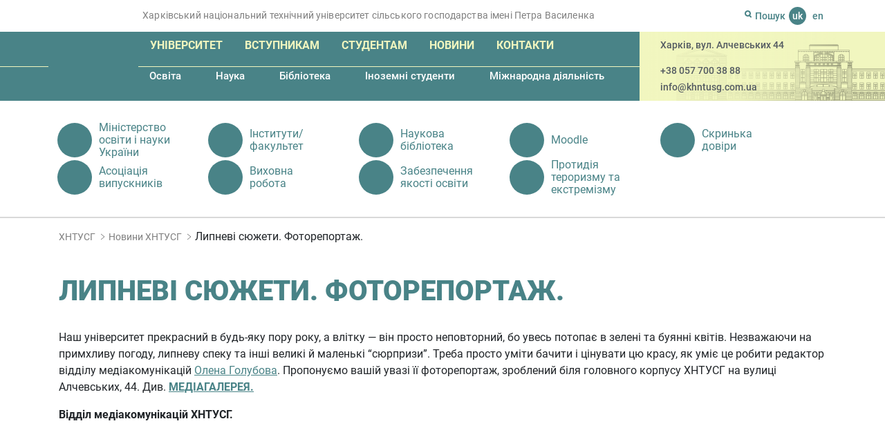

--- FILE ---
content_type: text/html; charset=UTF-8
request_url: https://khntusg.com.ua/lipnevi-sjuzheti-fotoreportazh/
body_size: 13443
content:
<!DOCTYPE html><html lang="uk-UA"
prefix="og: https://ogp.me/ns#"  class="no-js"><head><meta charset="UTF-8"/><meta name="apple-mobile-web-app-capable" content="yes"/><meta name="apple-mobile-web-app-status-bar-style" content="black-translucent"/><meta name="viewport" content="width=device-width, initial-scale=1"><meta http-equiv="X-UA-Compatible" content="IE=edge"><link rel="dns-prefetch" href="https://www.googletagmanager.com"/><link rel="dns-prefetch" href="//www.google-analytics.com"/><link rel="dns-prefetch" href="//static.getbutton.io"/><link rel="preconnect" href="https://www.googletagmanager.com"/><link rel="preconnect" href="//www.google-analytics.com" crossorigin/><link rel="preconnect" href="//static.getbutton.io/widget/bundle.js" crossorigin/>  <script async src="https://www.googletagmanager.com/gtag/js?id=G-JKY9CTCWPY"></script> <script>window.dataLayer = window.dataLayer || [];
function gtag(){dataLayer.push(arguments);}
gtag('js', new Date());
gtag('config', 'G-JKY9CTCWPY');</script> <title>Липневі сюжети. Фоторепортаж. | ХНТУСГ | ХНТУСГ - Харківський національний технічний університет сільського господарства імені Петра Василенка</title><link rel="apple-touch-icon" sizes="180x180" href="https://khntusg.com.ua/wp-content/themes/khntusg/icons/apple-touch-icon.png"><link rel="icon" type="image/png" sizes="32x32" href="https://khntusg.com.ua/wp-content/themes/khntusg/icons/favicon-32x32.png"><link rel="icon" type="image/png" sizes="16x16" href="https://khntusg.com.ua/wp-content/themes/khntusg/icons/favicon-16x16.png"><link rel="manifest" href="https://khntusg.com.ua/wp-content/themes/khntusg/icons/site.webmanifest"><link rel="mask-icon" href="https://khntusg.com.ua/wp-content/themes/khntusg/icons/safari-pinned-tab.svg" color="#498387"><link rel="shortcut icon" href="https://khntusg.com.ua/wp-content/themes/khntusg/icons/favicon.ico"><meta name="msapplication-TileColor" content="#498387"><meta name="msapplication-config" content="https://khntusg.com.ua/wp-content/themes/khntusg/icons/browserconfig.xml"><meta name="theme-color" content="#ffffff"><meta name="description" content="Наш університет прекрасний в будь-яку пору року, а влітку — він просто неповторний, бо увесь потопає в зелені та буянні квітів. Незважаючи на примхливу погоду, липневу спеку та інші великі й маленькі &quot;сюрпризи&quot;. Треба просто уміти бачити і цінувати цю красу, як уміє це робити редактор відділу медіакомунікацій Олена Голубова. Пропонуємо вашій увазі її фоторепортаж, […]"/><link rel="canonical" href="https://khntusg.com.ua/lipnevi-sjuzheti-fotoreportazh/" /><meta property="og:site_name" content="ХНТУСГ | Харківський національний технічний університет сільського господарства імені Петра Василенка" /><meta property="og:type" content="article" /><meta property="og:title" content="Липневі сюжети. Фоторепортаж. | ХНТУСГ" /><meta property="og:description" content="Наш університет прекрасний в будь-яку пору року, а влітку — він просто неповторний, бо увесь потопає в зелені та буянні квітів. Незважаючи на примхливу погоду, липневу спеку та інші великі й маленькі &quot;сюрпризи&quot;. Треба просто уміти бачити і цінувати цю красу, як уміє це робити редактор відділу медіакомунікацій Олена Голубова. Пропонуємо вашій увазі її фоторепортаж, […]" /><meta property="og:url" content="https://khntusg.com.ua/lipnevi-sjuzheti-fotoreportazh/" /><meta property="og:image" content="https://khntusg.com.ua/wp-content/uploads/2020/02/logotip-hntusg.jpg" /><meta property="og:image:secure_url" content="https://khntusg.com.ua/wp-content/uploads/2020/02/logotip-hntusg.jpg" /><meta property="og:image:width" content="115" /><meta property="og:image:height" content="133" /><meta property="article:published_time" content="2021-07-08T10:37:53Z" /><meta property="article:modified_time" content="2021-07-09T15:08:03Z" /><meta property="article:publisher" content="https://www.facebook.com/khntusg" /><meta name="twitter:card" content="summary" /><meta name="twitter:domain" content="khntusg.com.ua" /><meta name="twitter:title" content="Липневі сюжети. Фоторепортаж. | ХНТУСГ" /><meta name="twitter:description" content="Наш університет прекрасний в будь-яку пору року, а влітку — він просто неповторний, бо увесь потопає в зелені та буянні квітів. Незважаючи на примхливу погоду, липневу спеку та інші великі й маленькі &quot;сюрпризи&quot;. Треба просто уміти бачити і цінувати цю красу, як уміє це робити редактор відділу медіакомунікацій Олена Голубова. Пропонуємо вашій увазі її фоторепортаж, […]" /><meta name="twitter:image" content="https://khntusg.com.ua/wp-content/uploads/2020/02/logotip-hntusg.jpg" /> <script type="application/ld+json" class="aioseo-schema">{"@context":"https:\/\/schema.org","@graph":[{"@type":"WebSite","@id":"https:\/\/khntusg.com.ua\/#website","url":"https:\/\/khntusg.com.ua\/","name":"\u0425\u041d\u0422\u0423\u0421\u0413","description":"\u0425\u0430\u0440\u043a\u0456\u0432\u0441\u044c\u043a\u0438\u0439 \u043d\u0430\u0446\u0456\u043e\u043d\u0430\u043b\u044c\u043d\u0438\u0439 \u0442\u0435\u0445\u043d\u0456\u0447\u043d\u0438\u0439 \u0443\u043d\u0456\u0432\u0435\u0440\u0441\u0438\u0442\u0435\u0442 \u0441\u0456\u043b\u044c\u0441\u044c\u043a\u043e\u0433\u043e \u0433\u043e\u0441\u043f\u043e\u0434\u0430\u0440\u0441\u0442\u0432\u0430 \u0456\u043c\u0435\u043d\u0456 \u041f\u0435\u0442\u0440\u0430 \u0412\u0430\u0441\u0438\u043b\u0435\u043d\u043a\u0430","publisher":{"@id":"https:\/\/khntusg.com.ua\/#organization"}},{"@type":"Organization","@id":"https:\/\/khntusg.com.ua\/#organization","name":"\u0425\u0430\u0440\u043a\u0456\u0432\u0441\u044c\u043a\u0438\u0439 \u043d\u0430\u0446\u0456\u043e\u043d\u0430\u043b\u044c\u043d\u0438\u0439 \u0442\u0435\u0445\u043d\u0456\u0447\u043d\u0438\u0439 \u0443\u043d\u0456\u0432\u0435\u0440\u0441\u0438\u0442\u0435\u0442 \u0441\u0456\u043b\u044c\u0441\u044c\u043a\u043e\u0433\u043e \u0433\u043e\u0441\u043f\u043e\u0434\u0430\u0440\u0441\u0442\u0432\u0430 \u0456\u043c\u0435\u043d\u0456 \u041f\u0435\u0442\u0440\u0430 \u0412\u0430\u0441\u0438\u043b\u0435\u043d\u043a\u0430","url":"https:\/\/khntusg.com.ua\/","logo":{"@type":"ImageObject","@id":"https:\/\/khntusg.com.ua\/#organizationLogo","url":"https:\/\/khntusg.com.ua\/wp-content\/uploads\/2020\/02\/logotip-hntusg.jpg","width":"115","height":"133"},"image":{"@id":"https:\/\/khntusg.com.ua\/#organizationLogo"},"sameAs":["https:\/\/www.facebook.com\/khntusg","https:\/\/www.instagram.com\/khntusgnews_off\/","https:\/\/www.youtube.com\/channel\/UCiss9NZTBmoNMr1qr1DUHnQ"],"contactPoint":{"@type":"ContactPoint","telephone":"+380577003888","contactType":"none"}},{"@type":"BreadcrumbList","@id":"https:\/\/khntusg.com.ua\/lipnevi-sjuzheti-fotoreportazh\/#breadcrumblist","itemListElement":[{"@type":"ListItem","@id":"https:\/\/khntusg.com.ua\/#listItem","position":"1","item":{"@id":"https:\/\/khntusg.com.ua\/#item","name":"Home","description":"\u0413\u043e\u043b\u043e\u0432\u043d\u0438\u0439 \u043a\u043e\u0440\u043f\u0443\u0441 \u0425\u0430\u0440\u043a\u0456\u0432\u0441\u044c\u043a\u043e\u0433\u043e \u043d\u0430\u0446\u0456\u043e\u043d\u0430\u043b\u044c\u043d\u043e\u0433\u043e \u0442\u0435\u0445\u043d\u0456\u0447\u043d\u043e\u0433\u043e \u0443\u043d\u0456\u0432\u0435\u0440\u0441\u0438\u0442\u0435\u0442\u0443 \u0441\u0456\u043b\u044c\u0441\u044c\u043a\u043e\u0433\u043e \u0433\u043e\u0441\u043f\u043e\u0434\u0430\u0440\u0441\u0442\u0432\u0430 \u0456\u043c\u0435\u043d\u0456 \u041f\u0435\u0442\u0440\u0430 \u0412\u0430\u0441\u0438\u043b\u0435\u043d\u043a\u0430 \u0440\u043e\u0437\u0442\u0430\u0448\u043e\u0432\u0430\u043d\u0438\u0439 \u043d\u0430 \u0432\u0443\u043b\u0438\u0446\u0456 \u0410\u043b\u0447\u0435\u0432\u0441\u044c\u043a\u0438\u0445, \u0432 \u0442\u0440\u0438\u043f\u043e\u0432\u0435\u0440\u0445\u043e\u0432\u0456\u0439 \u0431\u0443\u0434\u0456\u0432\u043b\u0456, \u044f\u043a\u0430 \u0431\u0443\u043b\u0430 \u0437\u0431\u0443\u0434\u043e\u0432\u0430\u043d\u0430 \u0437\u0430 \u043f\u0440\u043e\u0435\u043a\u0442\u043e\u043c \u0430\u043a\u0430\u0434\u0435\u043c\u0456\u043a\u0430 \u0430\u0440\u0445\u0456\u0442\u0435\u043a\u0442\u0443\u0440\u0438 \u041e\u043b\u0435\u043a\u0441\u0456\u044f \u041c\u0438\u043a\u043e\u043b\u0430\u0439\u043e\u0432\u0438\u0447\u0430 \u0411\u0435\u043a\u0435\u0442\u043e\u0432\u0430 \u0432 1914-1916 \u0440\u043e\u043a\u0430\u0445 \u0434\u043b\u044f \u041a\u043e\u043c\u0435\u0440\u0446\u0456\u0439\u043d\u043e\u0433\u043e \u0456\u043d\u0441\u0442\u0438\u0442\u0443\u0442\u0443. \u0423 1917-1919 \u0440\u0440. \u0432 \u0446\u044c\u043e\u043c\u0443 \u043a\u043e\u0440\u043f\u0443\u0441\u0456 \u043d\u0430\u0432\u0447\u0430\u0432\u0441\u044f \u043c\u0430\u0439\u0431\u0443\u0442\u043d\u0456\u0439 \u041d\u043e\u0431\u0435\u043b\u0456\u0432\u0441\u044c\u043a\u0438\u0439 \u043b\u0430\u0443\u0440\u0435\u0430\u0442 \u0421\u0435\u043c\u0435\u043d \u041a\u0443\u0437\u043d\u0435\u0446\u044c (\u0421\u0430\u0439\u043c\u043e\u043d \u0421\u043c\u0456\u0442). \u0426\u044f \u0431\u0443\u0434\u0456\u0432\u043b\u044f \u0454 \u0456\u0441\u0442\u043e\u0440\u0438\u0447\u043d\u043e\u044e \u0430\u0440\u0445\u0456\u0442\u0435\u043a\u0442\u0443\u0440\u043d\u043e\u044e \u043f\u0430\u043c'\u044f\u0442\u043a\u043e\u044e \u043c\u0456\u0441\u0442\u0430 [\u2026]","url":"https:\/\/khntusg.com.ua\/"},"nextItem":"https:\/\/khntusg.com.ua\/lipnevi-sjuzheti-fotoreportazh\/#listItem"},{"@type":"ListItem","@id":"https:\/\/khntusg.com.ua\/lipnevi-sjuzheti-fotoreportazh\/#listItem","position":"2","item":{"@id":"https:\/\/khntusg.com.ua\/lipnevi-sjuzheti-fotoreportazh\/#item","name":"\u041b\u0438\u043f\u043d\u0435\u0432\u0456 \u0441\u044e\u0436\u0435\u0442\u0438. \u0424\u043e\u0442\u043e\u0440\u0435\u043f\u043e\u0440\u0442\u0430\u0436.","description":"\u041d\u0430\u0448 \u0443\u043d\u0456\u0432\u0435\u0440\u0441\u0438\u0442\u0435\u0442 \u043f\u0440\u0435\u043a\u0440\u0430\u0441\u043d\u0438\u0439 \u0432 \u0431\u0443\u0434\u044c-\u044f\u043a\u0443 \u043f\u043e\u0440\u0443 \u0440\u043e\u043a\u0443, \u0430 \u0432\u043b\u0456\u0442\u043a\u0443 \u2014 \u0432\u0456\u043d \u043f\u0440\u043e\u0441\u0442\u043e \u043d\u0435\u043f\u043e\u0432\u0442\u043e\u0440\u043d\u0438\u0439, \u0431\u043e \u0443\u0432\u0435\u0441\u044c \u043f\u043e\u0442\u043e\u043f\u0430\u0454 \u0432 \u0437\u0435\u043b\u0435\u043d\u0456 \u0442\u0430 \u0431\u0443\u044f\u043d\u043d\u0456 \u043a\u0432\u0456\u0442\u0456\u0432. \u041d\u0435\u0437\u0432\u0430\u0436\u0430\u044e\u0447\u0438 \u043d\u0430 \u043f\u0440\u0438\u043c\u0445\u043b\u0438\u0432\u0443 \u043f\u043e\u0433\u043e\u0434\u0443, \u043b\u0438\u043f\u043d\u0435\u0432\u0443 \u0441\u043f\u0435\u043a\u0443 \u0442\u0430 \u0456\u043d\u0448\u0456 \u0432\u0435\u043b\u0438\u043a\u0456 \u0439 \u043c\u0430\u043b\u0435\u043d\u044c\u043a\u0456 \"\u0441\u044e\u0440\u043f\u0440\u0438\u0437\u0438\". \u0422\u0440\u0435\u0431\u0430 \u043f\u0440\u043e\u0441\u0442\u043e \u0443\u043c\u0456\u0442\u0438 \u0431\u0430\u0447\u0438\u0442\u0438 \u0456 \u0446\u0456\u043d\u0443\u0432\u0430\u0442\u0438 \u0446\u044e \u043a\u0440\u0430\u0441\u0443, \u044f\u043a \u0443\u043c\u0456\u0454 \u0446\u0435 \u0440\u043e\u0431\u0438\u0442\u0438 \u0440\u0435\u0434\u0430\u043a\u0442\u043e\u0440 \u0432\u0456\u0434\u0434\u0456\u043b\u0443 \u043c\u0435\u0434\u0456\u0430\u043a\u043e\u043c\u0443\u043d\u0456\u043a\u0430\u0446\u0456\u0439 \u041e\u043b\u0435\u043d\u0430 \u0413\u043e\u043b\u0443\u0431\u043e\u0432\u0430. \u041f\u0440\u043e\u043f\u043e\u043d\u0443\u0454\u043c\u043e \u0432\u0430\u0448\u0456\u0439 \u0443\u0432\u0430\u0437\u0456 \u0457\u0457 \u0444\u043e\u0442\u043e\u0440\u0435\u043f\u043e\u0440\u0442\u0430\u0436, [\u2026]","url":"https:\/\/khntusg.com.ua\/lipnevi-sjuzheti-fotoreportazh\/"},"previousItem":"https:\/\/khntusg.com.ua\/#listItem"}]},{"@type":"Person","@id":"https:\/\/khntusg.com.ua\/author\/kovalev\/#author","url":"https:\/\/khntusg.com.ua\/author\/kovalev\/","name":"Kovalev","sameAs":["https:\/\/www.instagram.com\/khntusgnews_off\/","https:\/\/www.youtube.com\/channel\/UCiss9NZTBmoNMr1qr1DUHnQ"]},{"@type":"WebPage","@id":"https:\/\/khntusg.com.ua\/lipnevi-sjuzheti-fotoreportazh\/#webpage","url":"https:\/\/khntusg.com.ua\/lipnevi-sjuzheti-fotoreportazh\/","name":"\u041b\u0438\u043f\u043d\u0435\u0432\u0456 \u0441\u044e\u0436\u0435\u0442\u0438. \u0424\u043e\u0442\u043e\u0440\u0435\u043f\u043e\u0440\u0442\u0430\u0436. | \u0425\u041d\u0422\u0423\u0421\u0413","description":"\u041d\u0430\u0448 \u0443\u043d\u0456\u0432\u0435\u0440\u0441\u0438\u0442\u0435\u0442 \u043f\u0440\u0435\u043a\u0440\u0430\u0441\u043d\u0438\u0439 \u0432 \u0431\u0443\u0434\u044c-\u044f\u043a\u0443 \u043f\u043e\u0440\u0443 \u0440\u043e\u043a\u0443, \u0430 \u0432\u043b\u0456\u0442\u043a\u0443 \u2014 \u0432\u0456\u043d \u043f\u0440\u043e\u0441\u0442\u043e \u043d\u0435\u043f\u043e\u0432\u0442\u043e\u0440\u043d\u0438\u0439, \u0431\u043e \u0443\u0432\u0435\u0441\u044c \u043f\u043e\u0442\u043e\u043f\u0430\u0454 \u0432 \u0437\u0435\u043b\u0435\u043d\u0456 \u0442\u0430 \u0431\u0443\u044f\u043d\u043d\u0456 \u043a\u0432\u0456\u0442\u0456\u0432. \u041d\u0435\u0437\u0432\u0430\u0436\u0430\u044e\u0447\u0438 \u043d\u0430 \u043f\u0440\u0438\u043c\u0445\u043b\u0438\u0432\u0443 \u043f\u043e\u0433\u043e\u0434\u0443, \u043b\u0438\u043f\u043d\u0435\u0432\u0443 \u0441\u043f\u0435\u043a\u0443 \u0442\u0430 \u0456\u043d\u0448\u0456 \u0432\u0435\u043b\u0438\u043a\u0456 \u0439 \u043c\u0430\u043b\u0435\u043d\u044c\u043a\u0456 \"\u0441\u044e\u0440\u043f\u0440\u0438\u0437\u0438\". \u0422\u0440\u0435\u0431\u0430 \u043f\u0440\u043e\u0441\u0442\u043e \u0443\u043c\u0456\u0442\u0438 \u0431\u0430\u0447\u0438\u0442\u0438 \u0456 \u0446\u0456\u043d\u0443\u0432\u0430\u0442\u0438 \u0446\u044e \u043a\u0440\u0430\u0441\u0443, \u044f\u043a \u0443\u043c\u0456\u0454 \u0446\u0435 \u0440\u043e\u0431\u0438\u0442\u0438 \u0440\u0435\u0434\u0430\u043a\u0442\u043e\u0440 \u0432\u0456\u0434\u0434\u0456\u043b\u0443 \u043c\u0435\u0434\u0456\u0430\u043a\u043e\u043c\u0443\u043d\u0456\u043a\u0430\u0446\u0456\u0439 \u041e\u043b\u0435\u043d\u0430 \u0413\u043e\u043b\u0443\u0431\u043e\u0432\u0430. \u041f\u0440\u043e\u043f\u043e\u043d\u0443\u0454\u043c\u043e \u0432\u0430\u0448\u0456\u0439 \u0443\u0432\u0430\u0437\u0456 \u0457\u0457 \u0444\u043e\u0442\u043e\u0440\u0435\u043f\u043e\u0440\u0442\u0430\u0436, [\u2026]","inLanguage":"uk","isPartOf":{"@id":"https:\/\/khntusg.com.ua\/#website"},"breadcrumb":{"@id":"https:\/\/khntusg.com.ua\/lipnevi-sjuzheti-fotoreportazh\/#breadcrumblist"},"author":"https:\/\/khntusg.com.ua\/lipnevi-sjuzheti-fotoreportazh\/#author","creator":"https:\/\/khntusg.com.ua\/lipnevi-sjuzheti-fotoreportazh\/#author","image":{"@type":"ImageObject","@id":"https:\/\/khntusg.com.ua\/#mainImage","url":"https:\/\/khntusg.com.ua\/wp-content\/uploads\/2021\/07\/lipen_2021_khntusg_8.jpg","width":"898","height":"600"},"primaryImageOfPage":{"@id":"https:\/\/khntusg.com.ua\/lipnevi-sjuzheti-fotoreportazh\/#mainImage"},"datePublished":"2021-07-08T10:37:53+02:00","dateModified":"2021-07-09T15:08:03+02:00"},{"@type":"Article","@id":"https:\/\/khntusg.com.ua\/lipnevi-sjuzheti-fotoreportazh\/#article","name":"\u041b\u0438\u043f\u043d\u0435\u0432\u0456 \u0441\u044e\u0436\u0435\u0442\u0438. \u0424\u043e\u0442\u043e\u0440\u0435\u043f\u043e\u0440\u0442\u0430\u0436. | \u0425\u041d\u0422\u0423\u0421\u0413","description":"\u041d\u0430\u0448 \u0443\u043d\u0456\u0432\u0435\u0440\u0441\u0438\u0442\u0435\u0442 \u043f\u0440\u0435\u043a\u0440\u0430\u0441\u043d\u0438\u0439 \u0432 \u0431\u0443\u0434\u044c-\u044f\u043a\u0443 \u043f\u043e\u0440\u0443 \u0440\u043e\u043a\u0443, \u0430 \u0432\u043b\u0456\u0442\u043a\u0443 \u2014 \u0432\u0456\u043d \u043f\u0440\u043e\u0441\u0442\u043e \u043d\u0435\u043f\u043e\u0432\u0442\u043e\u0440\u043d\u0438\u0439, \u0431\u043e \u0443\u0432\u0435\u0441\u044c \u043f\u043e\u0442\u043e\u043f\u0430\u0454 \u0432 \u0437\u0435\u043b\u0435\u043d\u0456 \u0442\u0430 \u0431\u0443\u044f\u043d\u043d\u0456 \u043a\u0432\u0456\u0442\u0456\u0432. \u041d\u0435\u0437\u0432\u0430\u0436\u0430\u044e\u0447\u0438 \u043d\u0430 \u043f\u0440\u0438\u043c\u0445\u043b\u0438\u0432\u0443 \u043f\u043e\u0433\u043e\u0434\u0443, \u043b\u0438\u043f\u043d\u0435\u0432\u0443 \u0441\u043f\u0435\u043a\u0443 \u0442\u0430 \u0456\u043d\u0448\u0456 \u0432\u0435\u043b\u0438\u043a\u0456 \u0439 \u043c\u0430\u043b\u0435\u043d\u044c\u043a\u0456 \"\u0441\u044e\u0440\u043f\u0440\u0438\u0437\u0438\". \u0422\u0440\u0435\u0431\u0430 \u043f\u0440\u043e\u0441\u0442\u043e \u0443\u043c\u0456\u0442\u0438 \u0431\u0430\u0447\u0438\u0442\u0438 \u0456 \u0446\u0456\u043d\u0443\u0432\u0430\u0442\u0438 \u0446\u044e \u043a\u0440\u0430\u0441\u0443, \u044f\u043a \u0443\u043c\u0456\u0454 \u0446\u0435 \u0440\u043e\u0431\u0438\u0442\u0438 \u0440\u0435\u0434\u0430\u043a\u0442\u043e\u0440 \u0432\u0456\u0434\u0434\u0456\u043b\u0443 \u043c\u0435\u0434\u0456\u0430\u043a\u043e\u043c\u0443\u043d\u0456\u043a\u0430\u0446\u0456\u0439 \u041e\u043b\u0435\u043d\u0430 \u0413\u043e\u043b\u0443\u0431\u043e\u0432\u0430. \u041f\u0440\u043e\u043f\u043e\u043d\u0443\u0454\u043c\u043e \u0432\u0430\u0448\u0456\u0439 \u0443\u0432\u0430\u0437\u0456 \u0457\u0457 \u0444\u043e\u0442\u043e\u0440\u0435\u043f\u043e\u0440\u0442\u0430\u0436, [\u2026]","headline":"\u041b\u0438\u043f\u043d\u0435\u0432\u0456 \u0441\u044e\u0436\u0435\u0442\u0438. \u0424\u043e\u0442\u043e\u0440\u0435\u043f\u043e\u0440\u0442\u0430\u0436.","author":{"@id":"https:\/\/khntusg.com.ua\/author\/kovalev\/#author"},"publisher":{"@id":"https:\/\/khntusg.com.ua\/#organization"},"datePublished":"2021-07-08T10:37:53+02:00","dateModified":"2021-07-09T15:08:03+02:00","articleSection":"\u041d\u043e\u0432\u0438\u043d\u0438 \u0425\u041d\u0422\u0423\u0421\u0413, \u0423\u043a\u0440\u0430\u0457\u043d\u0441\u044c\u043a\u0430, pll_60e6e4f1e1f05","mainEntityOfPage":{"@id":"https:\/\/khntusg.com.ua\/lipnevi-sjuzheti-fotoreportazh\/#webpage"},"isPartOf":{"@id":"https:\/\/khntusg.com.ua\/lipnevi-sjuzheti-fotoreportazh\/#webpage"},"image":{"@type":"ImageObject","@id":"https:\/\/khntusg.com.ua\/#articleImage","url":"https:\/\/khntusg.com.ua\/wp-content\/uploads\/2021\/07\/lipen_2021_khntusg_8.jpg","width":"898","height":"600"}}]}</script> <link rel="alternate" href="https://khntusg.com.ua/lipnevi-sjuzheti-fotoreportazh/" hreflang="uk" /><link rel="alternate" href="https://khntusg.com.ua/en/july-stories-photo-report/" hreflang="en" /><!-- <link rel='stylesheet' id='bootstrap.min-css'  href='https://khntusg.com.ua/wp-content/themes/khntusg/libs/bootstrap/css/bootstrap.min.css' type='text/css' media='all' /> --><!-- <link rel='stylesheet' id='fancybox-css'  href='https://khntusg.com.ua/wp-content/themes/khntusg/libs/fancybox/jquery.fancybox.min.css' type='text/css' media='all' /> --><!-- <link rel='stylesheet' id='styles-css'  href='https://khntusg.com.ua/wp-content/themes/khntusg/style.css' type='text/css' media='all' /> -->
<link rel="stylesheet" type="text/css" href="//khntusg.com.ua/wp-content/cache/khntusg.com.ua/wpfc-minified/ll212bvj/4479j.css" media="all"/> <script src='//khntusg.com.ua/wp-content/cache/khntusg.com.ua/wpfc-minified/q9mza8dl/4479j.js' type="text/javascript"></script>
<!-- <script type='text/javascript' src='https://khntusg.com.ua/wp-includes/js/jquery/jquery.min.js' id='jquery-core-js'></script> --> <link rel="https://api.w.org/" href="https://khntusg.com.ua/wp-json/" /><link rel="alternate" type="application/json" href="https://khntusg.com.ua/wp-json/wp/v2/posts/41431" /><link rel="alternate" type="application/json+oembed" href="https://khntusg.com.ua/wp-json/oembed/1.0/embed?url=https%3A%2F%2Fkhntusg.com.ua%2Flipnevi-sjuzheti-fotoreportazh%2F" /><link rel="alternate" type="text/xml+oembed" href="https://khntusg.com.ua/wp-json/oembed/1.0/embed?url=https%3A%2F%2Fkhntusg.com.ua%2Flipnevi-sjuzheti-fotoreportazh%2F&#038;format=xml" />  <script async src="https://www.googletagmanager.com/gtag/js?id=UA-172528022-1"></script> <script>window.dataLayer = window.dataLayer || [];
function gtag(){dataLayer.push(arguments);}
gtag('js', new Date());
gtag( 'config', 'UA-172528022-1' );</script> <script>document.documentElement.className = document.documentElement.className.replace( 'no-js', 'js' );</script> <style>.no-js img.lazyload { display: none; }
figure.wp-block-image img.lazyloading { min-width: 150px; }
.lazyload, .lazyloading { opacity: 0; }
.lazyloaded {
opacity: 1;
transition: opacity 400ms;
transition-delay: 0ms;
}</style><link rel="preload" href="https://khntusg.com.ua/wp-content/themes/khntusg/fonts/roboto-v20-latin_cyrillic-900.woff2" as="font" type="font/woff2" crossorigin><link rel="preload" href="https://khntusg.com.ua/wp-content/themes/khntusg/fonts/roboto-v20-latin_cyrillic-500.woff2" as="font" type="font/woff2" crossorigin><link rel="preload" href="https://khntusg.com.ua/wp-content/themes/khntusg/fonts/roboto-v20-latin_cyrillic-700.woff2" as="font" type="font/woff2" crossorigin><link rel="preload" href="https://khntusg.com.ua/wp-content/themes/khntusg/fonts/roboto-v20-latin_cyrillic-regular.woff2" as="font" type="font/woff2" crossorigin></head><body class="post-template-default single single-post postid-41431 single-format-standard locale-uk-ua" itemscope itemtype="http://schema.org/WebPage"><div id="overlay"></div><header class="aheader"><div class="top-line"><div class="container"><div class="row"><div class="col-md-9 d-none d-md-block"> <span>Харківський національний технічний університет сільського господарства імені Петра Василенка</span></div><div class="col-md-3 col-sm-12"><div class="search"><div class="button-search"> <svg width="10" height="11" viewBox="0 0 10 11" fill="none" xmlns="http://www.w3.org/2000/svg"> <path fill-rule="evenodd" clip-rule="evenodd" d="M7 4.5C7 5.88071 5.88071 7 4.5 7C3.11929 7 2 5.88071 2 4.5C2 3.11929 3.11929 2 4.5 2C5.88071 2 7 3.11929 7 4.5ZM6.5782 8.49242C5.95654 8.81668 5.24968 9 4.5 9C2.01472 9 0 6.98528 0 4.5C0 2.01472 2.01472 0 4.5 0C6.98528 0 9 2.01472 9 4.5C9 5.50949 8.6676 6.44133 8.10628 7.19206L9.70711 8.79289C10.0976 9.18342 10.0976 9.81658 9.70711 10.2071C9.31658 10.5976 8.68342 10.5976 8.29289 10.2071L6.5782 8.49242Z" fill="#498387"/> </svg> <span>Пошук</span></div><form role="search" method="get" action="https://khntusg.com.ua"> <input type="text" name="s" value="" placeholder="Пошук" autocomplete="off"> <button type="submit" class="btn-search anim" aria-label="Search"></button></form></div><div class="language"> <span title="Українська">uk</span> <a href="https://khntusg.com.ua/en/july-stories-photo-report/" title="English">en</a></div></div></div></div></div><div class="container-fluid main-menu"><div class="col-md-7 col-sm-12 col before-bg"></div><div class="col-md-5 d-none d-md-block after-bg"></div><div class="container"><div class="row"><div class="col-md-9 col-sm-12 col menu-block"> <a href="https://khntusg.com.ua" class="logo"> <img width="101" height="114"  alt="ХНТУСГ - Харківський національний технічний університет сільського господарства імені Петра Василенка" data-src="https://khntusg.com.ua/wp-content/themes/khntusg/images/logo.png" class="lazyload" src="[data-uri]"><noscript><img width="101" height="114" src="https://khntusg.com.ua/wp-content/themes/khntusg/images/logo.png" alt="ХНТУСГ - Харківський національний технічний університет сільського господарства імені Петра Василенка"></noscript> </a><div id="mobile-menu-btn"> <a id="menu-btn" href="#mobile-menu" title="menu"><span></span><span></span><span></span></a></div><nav id="mobile-menu"> <a id="close-menu-button" href="#"> <svg xmlns="http://www.w3.org/2000/svg" width="16" height="16" fill="currentColor" class="bi bi-x" viewBox="0 0 16 16"> <path d="M4.646 4.646a.5.5 0 0 1 .708 0L8 7.293l2.646-2.647a.5.5 0 0 1 .708.708L8.707 8l2.647 2.646a.5.5 0 0 1-.708.708L8 8.707l-2.646 2.647a.5.5 0 0 1-.708-.708L7.293 8 4.646 5.354a.5.5 0 0 1 0-.708z"/> </svg></a><ul id="menu-golovne-menju" class="large-menu"><li id="menu-item-91" class="menu-item menu-item-type-post_type menu-item-object-page menu-item-has-children menu-item-91"><a href="https://khntusg.com.ua/universitet/">Університет</a><ul class="sub-menu"><li id="menu-item-41646" class="menu-item menu-item-type-taxonomy menu-item-object-category menu-item-41646"><a href="https://khntusg.com.ua/reorganizacija/">Реорганізація</a></li><li id="menu-item-1686" class="menu-item menu-item-type-post_type menu-item-object-page menu-item-1686"><a href="https://khntusg.com.ua/pro-nas-2/">Про нас</a></li><li id="menu-item-93" class="menu-item menu-item-type-post_type menu-item-object-page menu-item-93"><a href="https://khntusg.com.ua/universitet/istorija-hntusg/">Історія Університету</a></li><li id="menu-item-97" class="menu-item menu-item-type-taxonomy menu-item-object-people menu-item-has-children menu-item-97"><a href="https://khntusg.com.ua/people/kerivnictvo/">Керівництво</a></li><li id="menu-item-137" class="menu-item menu-item-type-post_type menu-item-object-page menu-item-has-children menu-item-137"><a href="https://khntusg.com.ua/universitet/struktura/">Організаційна структура</a></li><li id="menu-item-1706" class="menu-item menu-item-type-post_type menu-item-object-page menu-item-has-children menu-item-1706"><a href="https://khntusg.com.ua/vchena-rada/">Вчена рада</a></li><li id="menu-item-7953" class="menu-item menu-item-type-post_type menu-item-object-unit menu-item-7953"><a href="https://khntusg.com.ua/unit/profspilkovij-komitet/">Профспілковий комітет</a></li><li id="menu-item-103" class="menu-item menu-item-type-post_type menu-item-object-page menu-item-103"><a href="https://khntusg.com.ua/universitet/publichna-informacija/">Публічна інформація</a></li><li id="menu-item-102" class="menu-item menu-item-type-post_type menu-item-object-page menu-item-102"><a href="https://khntusg.com.ua/universitet/nashi-partneri/">Наші партнери</a></li><li id="menu-item-9180" class="menu-item menu-item-type-post_type menu-item-object-unit menu-item-9180"><a href="https://khntusg.com.ua/unit/sistema-menedzhmentu-jakosti/">Забезпечення якості освіти</a></li></ul></li><li id="menu-item-109" class="menu-item menu-item-type-post_type menu-item-object-page menu-item-has-children menu-item-109"><a href="https://khntusg.com.ua/vstupnikam/">Вступникам</a><ul class="sub-menu"><li id="menu-item-6214" class="menu-item menu-item-type-post_type menu-item-object-page menu-item-6214"><a href="https://khntusg.com.ua/vstupnikam/aktualna-informacija/">Актуальна інформація</a></li><li id="menu-item-14704" class="menu-item menu-item-type-post_type menu-item-object-page menu-item-14704"><a href="https://khntusg.com.ua/vartist-navchannja/">Вартість навчання</a></li><li id="menu-item-14789" class="menu-item menu-item-type-post_type menu-item-object-page menu-item-14789"><a href="https://khntusg.com.ua/osvita/specialnosti/">Спеціальності</a></li><li id="menu-item-15450" class="menu-item menu-item-type-post_type menu-item-object-page menu-item-15450"><a href="https://khntusg.com.ua/vstupnikam/rozklad-vstupnih-ispitiv-2/">Розклад вступних іспитів</a></li><li id="menu-item-15745" class="menu-item menu-item-type-post_type menu-item-object-page menu-item-15745"><a href="https://khntusg.com.ua/vstupnikam/rejtingovi-spiski/">Рейтингові списки</a></li><li id="menu-item-15747" class="menu-item menu-item-type-post_type menu-item-object-page menu-item-15747"><a href="https://khntusg.com.ua/vstupnikam/nakazi-pro-zarahuvannja/">Накази про зарахування</a></li><li id="menu-item-8479" class="menu-item menu-item-type-post_type menu-item-object-unit menu-item-has-children menu-item-8479"><a href="https://khntusg.com.ua/unit/vstup-2020-pidgotovchi-kursi-ochna-forma-navchannja/">Вступ 2021″ Підготовчі курси.Очна форма навчання</a></li><li id="menu-item-8475" class="menu-item menu-item-type-post_type menu-item-object-page menu-item-has-children menu-item-8475"><a href="https://khntusg.com.ua/vstup-2020-viddalena-forma-navchannja/">«Вступ 2021» Віддалена форма навчання</a></li><li id="menu-item-1998" class="menu-item menu-item-type-post_type menu-item-object-unit menu-item-1998"><a href="https://khntusg.com.ua/unit/prijmalna-komisija/">Приймальна комісія</a></li><li id="menu-item-1941" class="menu-item menu-item-type-post_type menu-item-object-page menu-item-1941"><a href="https://khntusg.com.ua/os-krim-ukraina/">«Крим-Україна», «Донбас-Україна»</a></li><li id="menu-item-1948" class="menu-item menu-item-type-post_type menu-item-object-page menu-item-1948"><a href="https://khntusg.com.ua/vseukrainska-olimpiada-vstupnikiv/">Всеукраїнська Університетська Олімпіада Вступників</a></li><li id="menu-item-1949" class="menu-item menu-item-type-post_type menu-item-object-page menu-item-1949"><a href="https://khntusg.com.ua/programa-vstupnih-fahovih-ispitiv/">Програми вступних випробувань</a></li><li id="menu-item-1950" class="menu-item menu-item-type-post_type menu-item-object-page menu-item-1950"><a href="https://khntusg.com.ua/umovi-i-pravila-prijomu/">Умови і правила прийому</a></li><li id="menu-item-1947" class="menu-item menu-item-type-post_type menu-item-object-page menu-item-has-children menu-item-1947"><a href="https://khntusg.com.ua/normativno-pravova-baza/">Нормативно-правова база</a></li></ul></li><li id="menu-item-119" class="menu-item menu-item-type-post_type menu-item-object-page menu-item-has-children menu-item-119"><a href="https://khntusg.com.ua/studentam/">Студентам</a><ul class="sub-menu"><li id="menu-item-12286" class="menu-item menu-item-type-post_type menu-item-object-page menu-item-12286"><a href="https://khntusg.com.ua/skrinka-doviri/">Скринька довіри</a></li><li id="menu-item-1955" class="menu-item menu-item-type-post_type menu-item-object-page menu-item-1955"><a href="https://khntusg.com.ua/grafik-navchalnogo-procesu/">Графік навчального процесу</a></li><li id="menu-item-1412" class="menu-item menu-item-type-post_type menu-item-object-page menu-item-1412"><a href="https://khntusg.com.ua/studentam/studentske-samovrjaduvannja/">Студентське самоврядування</a></li><li id="menu-item-123" class="menu-item menu-item-type-post_type menu-item-object-page menu-item-123"><a href="https://khntusg.com.ua/studentam/rozklad-zanjat/">Розклад занять</a></li><li id="menu-item-15567" class="menu-item menu-item-type-post_type menu-item-object-page menu-item-15567"><a href="https://khntusg.com.ua/vihovna-robota/">Виховна робота</a></li><li id="menu-item-122" class="menu-item menu-item-type-post_type menu-item-object-page menu-item-has-children menu-item-122"><a href="https://khntusg.com.ua/studentam/stipendialnij-rejting/">Стипендіальний рейтинг</a></li><li id="menu-item-121" class="menu-item menu-item-type-post_type menu-item-object-page menu-item-121"><a href="https://khntusg.com.ua/studentam/pracevlashtuvannja/">Працевлаштування</a></li><li id="menu-item-1414" class="menu-item menu-item-type-post_type menu-item-object-page menu-item-1414"><a href="https://khntusg.com.ua/studmistechko/">Студмістечко</a></li><li id="menu-item-1954" class="menu-item menu-item-type-post_type menu-item-object-page menu-item-has-children menu-item-1954"><a href="https://khntusg.com.ua/katalog-disciplin-za-viborom/">Каталог дисциплін за вибором</a></li></ul></li><li id="menu-item-232" class="menu-item menu-item-type-post_type menu-item-object-page menu-item-has-children menu-item-232"><a href="https://khntusg.com.ua/novini/">Новини</a><ul class="sub-menu"><li id="menu-item-124" class="menu-item menu-item-type-taxonomy menu-item-object-category menu-item-124"><a href="https://khntusg.com.ua/novini-ta-podii/">Новини та події</a></li><li id="menu-item-41545" class="menu-item menu-item-type-taxonomy menu-item-object-category current-post-ancestor current-menu-parent current-post-parent menu-item-41545"><a href="https://khntusg.com.ua/novini-hntusg/">Новини ХНТУСГ</a></li><li id="menu-item-126" class="menu-item menu-item-type-taxonomy menu-item-object-category menu-item-126"><a href="https://khntusg.com.ua/gazeta-svitoch-znan/">Газета &#8220;Світоч знань&#8221;</a></li><li id="menu-item-230" class="menu-item menu-item-type-taxonomy menu-item-object-category menu-item-230"><a href="https://khntusg.com.ua/media-galereja/">Медіагалерея</a></li><li id="menu-item-127" class="menu-item menu-item-type-taxonomy menu-item-object-category menu-item-127"><a href="https://khntusg.com.ua/pro-nas-pishut/">Про нас пишуть</a></li><li id="menu-item-2763" class="menu-item menu-item-type-taxonomy menu-item-object-category menu-item-2763"><a href="https://khntusg.com.ua/newsekt/">Новини ННІ ЕКТ</a></li><li id="menu-item-7489" class="menu-item menu-item-type-taxonomy menu-item-object-category menu-item-7489"><a href="https://khntusg.com.ua/newsnnits/">Новини ННІ ТС</a></li><li id="menu-item-7492" class="menu-item menu-item-type-taxonomy menu-item-object-category menu-item-7492"><a href="https://khntusg.com.ua/novini-f-tsl/">Новини Ф ТСЛ</a></li><li id="menu-item-7495" class="menu-item menu-item-type-taxonomy menu-item-object-category menu-item-7495"><a href="https://khntusg.com.ua/msm-news/">Новини ННІ МСМ</a></li><li id="menu-item-25671" class="menu-item menu-item-type-taxonomy menu-item-object-category menu-item-25671"><a href="https://khntusg.com.ua/newsipo/">Новини ІПО</a></li><li id="menu-item-8386" class="menu-item menu-item-type-taxonomy menu-item-object-category menu-item-8386"><a href="https://khntusg.com.ua/novini-nniphv/">Новини ННІПХВ</a></li><li id="menu-item-8387" class="menu-item menu-item-type-taxonomy menu-item-object-category menu-item-8387"><a href="https://khntusg.com.ua/novini-nnibm/">Новини ННІБМ</a></li></ul></li><li id="menu-item-129" class="menu-item menu-item-type-post_type menu-item-object-page menu-item-has-children menu-item-129"><a href="https://khntusg.com.ua/kontakti/">Контакти</a><ul class="sub-menu"><li id="menu-item-1498" class="menu-item menu-item-type-post_type menu-item-object-page menu-item-1498"><a href="https://khntusg.com.ua/zvorotnij-zvjazok/">Зворотній зв’язок</a></li></ul></li></ul><ul id="menu-golovne-pidmenju" class="small-menu"><li id="menu-item-149" class="menu-item menu-item-type-post_type menu-item-object-page menu-item-has-children menu-item-149"><a href="https://khntusg.com.ua/osvita/">Освіта</a></li><li id="menu-item-148" class="menu-item menu-item-type-post_type menu-item-object-page menu-item-has-children menu-item-148"><a href="https://khntusg.com.ua/nauka/">Наука</a></li><li id="menu-item-7928" class="menu-item menu-item-type-post_type menu-item-object-page menu-item-has-children menu-item-7928"><a href="https://khntusg.com.ua/biblioteka/">Бібліотека</a></li><li id="menu-item-5227" class="menu-item menu-item-type-custom menu-item-object-custom menu-item-5227"><a href="http://khntusg.com.ua/unit/dekanat-po-roboti-z-inozemnimi-gromadjanami">Іноземні студенти</a></li><li id="menu-item-147" class="menu-item menu-item-type-post_type menu-item-object-page menu-item-has-children menu-item-147"><a href="https://khntusg.com.ua/mizhnarodna-dijalnist/">Міжнародна діяльність</a></li></ul></nav></div><div class="col-md-3 d-none d-md-flex contact-block"><p class="address">Харкiв, вул. Алчевських 44</p><p><a href="tel:+380577003888">+38 057 700 38 88</a></p><p><a href="mailto:info@khntusg.com.ua">info@khntusg.com.ua</a></p></div></div></div></div></header><section class="subpage-bottom-menu bottom-menu"><div class="container"><ul id="menu-zovnishnie-menju" class="external-menu"><li id="menu-item-36" class="menu-item menu-item-type-custom menu-item-object-custom menu-item-36"><a target="_blank" rel="noopener noreferrer" href="http://mon.gov.ua/"><span class="image"><img  alt="Міністерство освіти і науки України" data-src="https://khntusg.com.ua/wp-content/uploads/2019/11/icon-mon.svg" class="lazyload" src="[data-uri]"><noscript><img src="https://khntusg.com.ua/wp-content/uploads/2019/11/icon-mon.svg" alt="Міністерство освіти і науки України"></noscript></span><span class="text">Міністерство освіти і науки України</span></a></li><li id="menu-item-6196" class="menu-item menu-item-type-custom menu-item-object-custom menu-item-6196"><a href="http://khntusg.com.ua/institute"><span class="image"><img  alt="Інститути/факультет" data-src="https://khntusg.com.ua/wp-content/uploads/2020/09/icon-library.svg" class="lazyload" src="[data-uri]"><noscript><img src="https://khntusg.com.ua/wp-content/uploads/2020/09/icon-library.svg" alt="Інститути/факультет"></noscript></span><span class="text">Інститути/факультет</span></a></li><li id="menu-item-38" class="menu-item menu-item-type-custom menu-item-object-custom menu-item-38"><a target="_blank" rel="noopener noreferrer" href="https://library.khntusg.com.ua/"><span class="image"><img  alt="Наукова бібліотека" data-src="https://khntusg.com.ua/wp-content/uploads/2019/11/icon-library.svg" class="lazyload" src="[data-uri]"><noscript><img src="https://khntusg.com.ua/wp-content/uploads/2019/11/icon-library.svg" alt="Наукова бібліотека"></noscript></span><span class="text">Наукова бібліотека</span></a></li><li id="menu-item-40" class="menu-item menu-item-type-custom menu-item-object-custom menu-item-40"><a target="_blank" rel="noopener noreferrer" href="http://m2.khntusg.com.ua/"><span class="image"><img  alt="Moodle" data-src="https://khntusg.com.ua/wp-content/uploads/2020/09/icon-library.svg" class="lazyload" src="[data-uri]"><noscript><img src="https://khntusg.com.ua/wp-content/uploads/2020/09/icon-library.svg" alt="Moodle"></noscript></span><span class="text">Moodle</span></a></li><li id="menu-item-37" class="menu-item menu-item-type-custom menu-item-object-custom menu-item-37"><a target="_blank" rel="noopener noreferrer" href="https://docs.google.com/forms/d/e/1FAIpQLSdFr7v_v1j0JxJN4iJi1M1Pov_ifYtwBLBkxTeKTU2V2HoWkQ/viewform"><span class="image"><img  alt="Скринька довіри" data-src="https://khntusg.com.ua/wp-content/uploads/2020/09/icon-library.svg" class="lazyload" src="[data-uri]"><noscript><img src="https://khntusg.com.ua/wp-content/uploads/2020/09/icon-library.svg" alt="Скринька довіри"></noscript></span><span class="text">Скринька довіри</span></a></li><li id="menu-item-16973" class="menu-item menu-item-type-custom menu-item-object-custom menu-item-16973"><a href="http://khntusg.com.ua/unit/centr-pracevlashtuvannja/asociacija-vipusknikiv"><span class="image"><img  alt="Асоціація випускників" data-src="https://khntusg.com.ua/wp-content/uploads/2020/09/icon-library.svg" class="lazyload" src="[data-uri]"><noscript><img src="https://khntusg.com.ua/wp-content/uploads/2020/09/icon-library.svg" alt="Асоціація випускників"></noscript></span><span class="text">Асоціація випускників</span></a></li><li id="menu-item-17648" class="menu-item menu-item-type-custom menu-item-object-custom menu-item-17648"><a href="http://khntusg.com.ua/vihovna-robota"><span class="image"><img  alt="Виховна робота" data-src="https://khntusg.com.ua/wp-content/uploads/2020/09/icon-library.svg" class="lazyload" src="[data-uri]"><noscript><img src="https://khntusg.com.ua/wp-content/uploads/2020/09/icon-library.svg" alt="Виховна робота"></noscript></span><span class="text">Виховна робота</span></a></li><li id="menu-item-21765" class="menu-item menu-item-type-post_type menu-item-object-unit menu-item-21765"><a href="https://khntusg.com.ua/unit/sistema-menedzhmentu-jakosti/"><span class="image"><img  alt="Забезпечення якості освіти" data-src="https://khntusg.com.ua/wp-content/uploads/2020/11/icon-library-1.svg" class="lazyload" src="[data-uri]"><noscript><img src="https://khntusg.com.ua/wp-content/uploads/2020/11/icon-library-1.svg" alt="Забезпечення якості освіти"></noscript></span><span class="text">Забезпечення якості освіти</span></a></li><li id="menu-item-22338" class="menu-item menu-item-type-post_type menu-item-object-page menu-item-22338"><a href="https://khntusg.com.ua/studentam/profilaktika-terorizmu/"><span class="image"><img  alt="Протидія тероризму та екстремізму" data-src="https://khntusg.com.ua/wp-content/uploads/2020/11/zagruzheno-1-e1605179359316.png" class="lazyload" src="[data-uri]"><noscript><img src="https://khntusg.com.ua/wp-content/uploads/2020/11/zagruzheno-1-e1605179359316.png" alt="Протидія тероризму та екстремізму"></noscript></span><span class="text">Протидія тероризму та екстремізму</span></a></li></ul></div></section><div class="breadcrumb"><div class="container"><ul><li><a href="https://khntusg.com.ua">ХНТУСГ</a></li><li><a href="https://khntusg.com.ua/novini-hntusg/">Новини ХНТУСГ</a></li><li>Липневі сюжети. Фоторепортаж.</li></ul></div></div><section class="subpage-section news-post"><article class="container article21"  itemscope itemtype="https://schema.org/Article"><h1 class="title-page" itemprop="name headline">Липневі сюжети. Фоторепортаж.</h1><div itemprop="articleBody"><p>Наш університет прекрасний в будь-яку пору року, а влітку — він просто неповторний, бо увесь потопає в зелені та буянні квітів. Незважаючи на примхливу погоду, липневу спеку та інші великі й маленькі &#8220;сюрпризи&#8221;. Треба просто уміти бачити і цінувати цю красу, як уміє це робити редактор відділу медіакомунікацій <a href="https://khntusg.com.ua/staff/golubova-olena-mikolaivna/">Олена Голубова</a>. Пропонуємо вашій увазі її фоторепортаж, зроблений біля головного корпусу ХНТУСГ на вулиці Алчевських, 44. Див. <strong><a href="https://khntusg.com.ua/lipnevi-sjuzheti-2021/">МЕДІАГАЛЕРЕЯ.</a></strong></p><p><strong>Відділ медіакомунікацій ХНТУСГ. </strong></p></div><div class="row gallery"><div class="gallery-item col-md-4 col-sm-3 col-xs-12"> <a href="https://khntusg.com.ua/wp-content/uploads/2021/07/lipen_2021_khntusg_38.jpg" data-fancybox="gallery" data-caption=""><img  alt="" data-src="https://khntusg.com.ua/wp-content/uploads/2021/07/lipen_2021_khntusg_38-580x388.jpg" class="lazyload" src="[data-uri]" /><noscript><img src="https://khntusg.com.ua/wp-content/uploads/2021/07/lipen_2021_khntusg_38-580x388.jpg" alt="" /></noscript></a></div><div class="gallery-item col-md-4 col-sm-3 col-xs-12"> <a href="https://khntusg.com.ua/wp-content/uploads/2021/07/lipen_2021_khntusg_18.jpg" data-fancybox="gallery" data-caption=""><img  alt="" data-src="https://khntusg.com.ua/wp-content/uploads/2021/07/lipen_2021_khntusg_18-580x388.jpg" class="lazyload" src="[data-uri]" /><noscript><img src="https://khntusg.com.ua/wp-content/uploads/2021/07/lipen_2021_khntusg_18-580x388.jpg" alt="" /></noscript></a></div><div class="gallery-item col-md-4 col-sm-3 col-xs-12"> <a href="https://khntusg.com.ua/wp-content/uploads/2021/07/lipen_2021_khntusg_37.jpg" data-fancybox="gallery" data-caption=""><img  alt="" data-src="https://khntusg.com.ua/wp-content/uploads/2021/07/lipen_2021_khntusg_37-580x388.jpg" class="lazyload" src="[data-uri]" /><noscript><img src="https://khntusg.com.ua/wp-content/uploads/2021/07/lipen_2021_khntusg_37-580x388.jpg" alt="" /></noscript></a></div><div class="gallery-item col-md-4 col-sm-3 col-xs-12"> <a href="https://khntusg.com.ua/wp-content/uploads/2021/07/lipen_2021_khntusg_35.jpg" data-fancybox="gallery" data-caption=""><img  alt="" data-src="https://khntusg.com.ua/wp-content/uploads/2021/07/lipen_2021_khntusg_35-580x388.jpg" class="lazyload" src="[data-uri]" /><noscript><img src="https://khntusg.com.ua/wp-content/uploads/2021/07/lipen_2021_khntusg_35-580x388.jpg" alt="" /></noscript></a></div><div class="gallery-item col-md-4 col-sm-3 col-xs-12"> <a href="https://khntusg.com.ua/wp-content/uploads/2021/07/lipen_2021_khntusg_30.jpg" data-fancybox="gallery" data-caption=""><img  alt="" data-src="https://khntusg.com.ua/wp-content/uploads/2021/07/lipen_2021_khntusg_30-580x388.jpg" class="lazyload" src="[data-uri]" /><noscript><img src="https://khntusg.com.ua/wp-content/uploads/2021/07/lipen_2021_khntusg_30-580x388.jpg" alt="" /></noscript></a></div><div class="gallery-item col-md-4 col-sm-3 col-xs-12"> <a href="https://khntusg.com.ua/wp-content/uploads/2021/07/lipen_2021_khntusg_8.jpg" data-fancybox="gallery" data-caption=""><img  alt="" data-src="https://khntusg.com.ua/wp-content/uploads/2021/07/lipen_2021_khntusg_8-580x388.jpg" class="lazyload" src="[data-uri]" /><noscript><img src="https://khntusg.com.ua/wp-content/uploads/2021/07/lipen_2021_khntusg_8-580x388.jpg" alt="" /></noscript></a></div><div class="gallery-item col-md-4 col-sm-3 col-xs-12"> <a href="https://khntusg.com.ua/wp-content/uploads/2021/07/lipen_2021_khntusg_32.jpg" data-fancybox="gallery" data-caption=""><img  alt="" data-src="https://khntusg.com.ua/wp-content/uploads/2021/07/lipen_2021_khntusg_32-580x388.jpg" class="lazyload" src="[data-uri]" /><noscript><img src="https://khntusg.com.ua/wp-content/uploads/2021/07/lipen_2021_khntusg_32-580x388.jpg" alt="" /></noscript></a></div><div class="gallery-item col-md-4 col-sm-3 col-xs-12"> <a href="https://khntusg.com.ua/wp-content/uploads/2021/07/lipen_2021_khntusg_10.jpg" data-fancybox="gallery" data-caption=""><img  alt="" data-src="https://khntusg.com.ua/wp-content/uploads/2021/07/lipen_2021_khntusg_10-580x388.jpg" class="lazyload" src="[data-uri]" /><noscript><img src="https://khntusg.com.ua/wp-content/uploads/2021/07/lipen_2021_khntusg_10-580x388.jpg" alt="" /></noscript></a></div><div class="gallery-item col-md-4 col-sm-3 col-xs-12"> <a href="https://khntusg.com.ua/wp-content/uploads/2021/07/lipen_2021_khntusg_23.jpg" data-fancybox="gallery" data-caption=""><img  alt="" data-src="https://khntusg.com.ua/wp-content/uploads/2021/07/lipen_2021_khntusg_23-580x388.jpg" class="lazyload" src="[data-uri]" /><noscript><img src="https://khntusg.com.ua/wp-content/uploads/2021/07/lipen_2021_khntusg_23-580x388.jpg" alt="" /></noscript></a></div><div class="gallery-item col-md-4 col-sm-3 col-xs-12"> <a href="https://khntusg.com.ua/wp-content/uploads/2021/07/lipen_2021_khntusg_29.jpg" data-fancybox="gallery" data-caption=""><img  alt="" data-src="https://khntusg.com.ua/wp-content/uploads/2021/07/lipen_2021_khntusg_29-580x388.jpg" class="lazyload" src="[data-uri]" /><noscript><img src="https://khntusg.com.ua/wp-content/uploads/2021/07/lipen_2021_khntusg_29-580x388.jpg" alt="" /></noscript></a></div><div class="gallery-item col-md-4 col-sm-3 col-xs-12"> <a href="https://khntusg.com.ua/wp-content/uploads/2021/07/lipen_2021_khntusg.jpg" data-fancybox="gallery" data-caption=""><img  alt="" data-src="https://khntusg.com.ua/wp-content/uploads/2021/07/lipen_2021_khntusg-580x388.jpg" class="lazyload" src="[data-uri]" /><noscript><img src="https://khntusg.com.ua/wp-content/uploads/2021/07/lipen_2021_khntusg-580x388.jpg" alt="" /></noscript></a></div><div class="gallery-item col-md-4 col-sm-3 col-xs-12"> <a href="https://khntusg.com.ua/wp-content/uploads/2021/07/lipen_2021_khntusg_5.jpg" data-fancybox="gallery" data-caption=""><img  alt="" data-src="https://khntusg.com.ua/wp-content/uploads/2021/07/lipen_2021_khntusg_5-580x388.jpg" class="lazyload" src="[data-uri]" /><noscript><img src="https://khntusg.com.ua/wp-content/uploads/2021/07/lipen_2021_khntusg_5-580x388.jpg" alt="" /></noscript></a></div><div class="gallery-item col-md-4 col-sm-3 col-xs-12"> <a href="https://khntusg.com.ua/wp-content/uploads/2021/07/lipen_2021_khntusg_3.jpg" data-fancybox="gallery" data-caption=""><img  alt="" data-src="https://khntusg.com.ua/wp-content/uploads/2021/07/lipen_2021_khntusg_3-388x580.jpg" class="lazyload" src="[data-uri]" /><noscript><img src="https://khntusg.com.ua/wp-content/uploads/2021/07/lipen_2021_khntusg_3-388x580.jpg" alt="" /></noscript></a></div><div class="gallery-item col-md-4 col-sm-3 col-xs-12"> <a href="https://khntusg.com.ua/wp-content/uploads/2021/07/dsc_0162.jpg" data-fancybox="gallery" data-caption=""><img  alt="" data-src="https://khntusg.com.ua/wp-content/uploads/2021/07/dsc_0162-388x580.jpg" class="lazyload" src="[data-uri]" /><noscript><img src="https://khntusg.com.ua/wp-content/uploads/2021/07/dsc_0162-388x580.jpg" alt="" /></noscript></a></div><div class="gallery-item col-md-4 col-sm-3 col-xs-12"> <a href="https://khntusg.com.ua/wp-content/uploads/2021/07/vstup_2021_khntusg_8.jpg" data-fancybox="gallery" data-caption=""><img  alt="" data-src="https://khntusg.com.ua/wp-content/uploads/2021/07/vstup_2021_khntusg_8-388x580.jpg" class="lazyload" src="[data-uri]" /><noscript><img src="https://khntusg.com.ua/wp-content/uploads/2021/07/vstup_2021_khntusg_8-388x580.jpg" alt="" /></noscript></a></div></div> <time datetime="2021-07-08T12:37:53+02:00" itemprop="datePublished">08.07.2021</time><div itemprop="author" itemscope itemtype="https://schema.org/Person" hidden><span itemprop="name">Kovalev / ХНТУСГ </span></div> <img  itemprop="image" hidden data-src="https://khntusg.com.ua/wp-content/uploads/2021/07/lipen_2021_khntusg_8-460x345.jpg" class="lazyload" src="[data-uri]"><noscript><img src="https://khntusg.com.ua/wp-content/uploads/2021/07/lipen_2021_khntusg_8-460x345.jpg" itemprop="image" hidden></noscript></article><footer class="article-footer"><nav class="navigation post-navigation" role="navigation" aria-label="Записи"><h2 class="screen-reader-text">Навігація записів</h2><div class="nav-links"><div class="nav-previous"><a href="https://khntusg.com.ua/nazjavo-shukaie-ekspertiv/" rel="prev"><svg xmlns="http://www.w3.org/2000/svg" viewBox="0 0 20 20" fill="currentColor"> <path fill-rule="evenodd" d="M7.707 14.707a1 1 0 01-1.414 0l-4-4a1 1 0 010-1.414l4-4a1 1 0 011.414 1.414L5.414 9H17a1 1 0 110 2H5.414l2.293 2.293a1 1 0 010 1.414z" clip-rule="evenodd" /></svg><span class="nav-title">&nbsp;НАЗЯВО шукає експертів</span></a></div><div class="nav-next"><a href="https://khntusg.com.ua/trivaie-vstupna-kampanija-2021/" rel="next"><span class="nav-title">Триває вступна кампанія 2021&nbsp;</span><svg xmlns="http://www.w3.org/2000/svg" viewBox="0 0 20 20" fill="currentColor"> <path fill-rule="evenodd" d="M12.293 5.293a1 1 0 011.414 0l4 4a1 1 0 010 1.414l-4 4a1 1 0 01-1.414-1.414L14.586 11H3a1 1 0 110-2h11.586l-2.293-2.293a1 1 0 010-1.414z" clip-rule="evenodd" /></svg></a></div></div></nav></footer></section><footer><div class="footer-menu"><div class="container"><ul id="menu-nizhnie-menju" class="footer_menu"><li id="menu-item-237" class="menu-item menu-item-type-post_type menu-item-object-page menu-item-has-children menu-item-237"><a href="https://khntusg.com.ua/osvita/">Освіта</a><ul class="sub-menu"><li id="menu-item-14810" class="menu-item menu-item-type-post_type menu-item-object-page menu-item-14810"><a href="https://khntusg.com.ua/pro-nas-2/">Про нас</a></li><li id="menu-item-236" class="menu-item menu-item-type-post_type menu-item-object-page menu-item-236"><a href="https://khntusg.com.ua/universitet/istorija-hntusg/">Історія ХНТУСГ</a></li><li id="menu-item-238" class="menu-item menu-item-type-taxonomy menu-item-object-people menu-item-238"><a href="https://khntusg.com.ua/people/kerivnictvo/">Керівництво</a></li><li id="menu-item-239" class="menu-item menu-item-type-post_type menu-item-object-page menu-item-239"><a href="https://khntusg.com.ua/universitet/sistema-menedzhmentu-jakosti/">Система менеджменту якості</a></li><li id="menu-item-240" class="menu-item menu-item-type-post_type menu-item-object-page menu-item-has-children menu-item-240"><a href="https://khntusg.com.ua/universitet/struktura/">Структура</a></li><li id="menu-item-1271" class="menu-item menu-item-type-post_type menu-item-object-page menu-item-1271"><a href="https://khntusg.com.ua/osvita/specialnosti/">Спеціальності</a></li></ul></li><li id="menu-item-242" class="menu-item menu-item-type-post_type menu-item-object-page menu-item-has-children menu-item-242"><a href="https://khntusg.com.ua/vstupnikam/">Вступникам</a><ul class="sub-menu"><li id="menu-item-14803" class="menu-item menu-item-type-post_type menu-item-object-post menu-item-14803"><a href="https://khntusg.com.ua/pracjuie-prijmalna-komisija-2/">Працює приймальна комісія</a></li><li id="menu-item-14797" class="menu-item menu-item-type-post_type menu-item-object-page menu-item-14797"><a href="https://khntusg.com.ua/vstupnikam/aktualna-informacija-2/">Актуальна інформація</a></li><li id="menu-item-243" class="menu-item menu-item-type-post_type menu-item-object-page menu-item-243"><a href="https://khntusg.com.ua/vstupnikam/vstupna-kompanija/">Вступна кампанія</a></li><li id="menu-item-14805" class="menu-item menu-item-type-post_type menu-item-object-page menu-item-14805"><a href="https://khntusg.com.ua/umovi-i-pravila-prijomu/">Умови і правила прийому</a></li><li id="menu-item-14799" class="menu-item menu-item-type-post_type menu-item-object-page menu-item-14799"><a href="https://khntusg.com.ua/vartist-navchannja/">Вартість навчання</a></li><li id="menu-item-14801" class="menu-item menu-item-type-post_type menu-item-object-unit menu-item-14801"><a href="https://khntusg.com.ua/unit/vstup-2020-pidgotovchi-kursi-ochna-forma-navchannja/">Вступ 2020&#8243; Підготовчі курси.Очна форма навчання</a></li><li id="menu-item-14804" class="menu-item menu-item-type-post_type menu-item-object-page menu-item-14804"><a href="https://khntusg.com.ua/programa-vstupnih-fahovih-ispitiv/">Програми вступних випробувань</a></li><li id="menu-item-244" class="menu-item menu-item-type-post_type_archive menu-item-object-faq menu-item-244"><a href="https://khntusg.com.ua/faq/">Часті питання</a></li></ul></li><li id="menu-item-245" class="menu-item menu-item-type-post_type menu-item-object-page menu-item-has-children menu-item-245"><a href="https://khntusg.com.ua/mizhnarodna-dijalnist/">Міжнародна діяльність</a><ul class="sub-menu"><li id="menu-item-8163" class="menu-item menu-item-type-post_type menu-item-object-unit menu-item-8163"><a href="https://khntusg.com.ua/unit/mizhnarodnij-viddil/">Міжнародний відділ</a></li><li id="menu-item-8164" class="menu-item menu-item-type-post_type menu-item-object-page menu-item-8164"><a href="https://khntusg.com.ua/universitet/nashi-partneri/">Наші партнери</a></li><li id="menu-item-8165" class="menu-item menu-item-type-post_type menu-item-object-page menu-item-8165"><a href="https://khntusg.com.ua/mizhnarodna-dijalnist/podvijnij-diplom/">Подвійний диплом</a></li><li id="menu-item-8166" class="menu-item menu-item-type-post_type menu-item-object-page menu-item-8166"><a href="https://khntusg.com.ua/mizhnarodna-dijalnist/akademichna-mobilnist/">Академічна мобільність</a></li></ul></li><li id="menu-item-247" class="menu-item menu-item-type-post_type menu-item-object-page menu-item-has-children menu-item-247"><a href="https://khntusg.com.ua/nauka/">Наука</a><ul class="sub-menu"><li id="menu-item-14812" class="menu-item menu-item-type-post_type menu-item-object-page menu-item-14812"><a href="https://khntusg.com.ua/naukovi-zhurnali-hntusg/">Наукові журнали ХНТУСГ</a></li><li id="menu-item-8171" class="menu-item menu-item-type-post_type menu-item-object-page menu-item-8171"><a href="https://khntusg.com.ua/shkoli/">Наукові школи</a></li></ul></li><li id="menu-item-248" class="menu-item menu-item-type-post_type menu-item-object-page menu-item-has-children menu-item-248"><a href="https://khntusg.com.ua/studentam/">Студентам</a><ul class="sub-menu"><li id="menu-item-12288" class="menu-item menu-item-type-post_type menu-item-object-page menu-item-12288"><a href="https://khntusg.com.ua/skrinka-doviri/">Скринька довіри</a></li><li id="menu-item-14806" class="menu-item menu-item-type-post_type menu-item-object-institute menu-item-14806"><a href="https://khntusg.com.ua/institute/nni-phv/zaochne-navchannja/rozklad-zanjat/">Розклад занять</a></li><li id="menu-item-8172" class="menu-item menu-item-type-post_type menu-item-object-page menu-item-8172"><a href="https://khntusg.com.ua/studentam/studentske-samovrjaduvannja/">Студентське самоврядування</a></li><li id="menu-item-14807" class="menu-item menu-item-type-post_type menu-item-object-page menu-item-14807"><a href="https://khntusg.com.ua/studmistechko/">Студмістечко</a></li><li id="menu-item-8173" class="menu-item menu-item-type-post_type menu-item-object-page menu-item-8173"><a href="https://khntusg.com.ua/studentam/pracevlashtuvannja/">Працевлаштування</a></li><li id="menu-item-14808" class="menu-item menu-item-type-post_type menu-item-object-page menu-item-14808"><a href="https://khntusg.com.ua/katalog-disciplin-za-viborom/">Каталог дисциплін за вибором</a></li><li id="menu-item-8174" class="menu-item menu-item-type-post_type menu-item-object-unit menu-item-8174"><a href="https://khntusg.com.ua/unit/profspilkovij-komitet/">Профспілковий комітет</a></li></ul></li><li id="menu-item-249" class="menu-item menu-item-type-post_type menu-item-object-page menu-item-has-children menu-item-249"><a href="https://khntusg.com.ua/novini/">Новини</a><ul class="sub-menu"><li id="menu-item-256" class="menu-item menu-item-type-taxonomy menu-item-object-category menu-item-256"><a href="https://khntusg.com.ua/novini-ta-podii/">Новини та події</a></li><li id="menu-item-254" class="menu-item menu-item-type-taxonomy menu-item-object-category menu-item-254"><a href="https://khntusg.com.ua/gazeta-svitoch-znan/">Газета &#8220;Світоч знань&#8221;</a></li><li id="menu-item-255" class="menu-item menu-item-type-taxonomy menu-item-object-category menu-item-255"><a href="https://khntusg.com.ua/media-galereja/">Медіагалерея</a></li><li id="menu-item-257" class="menu-item menu-item-type-taxonomy menu-item-object-category menu-item-257"><a href="https://khntusg.com.ua/pro-nas-pishut/">Про нас пишуть</a></li></ul></li><li id="menu-item-250" class="menu-item menu-item-type-post_type menu-item-object-page menu-item-has-children menu-item-250"><a href="https://khntusg.com.ua/rejtingi/">Рейтинги</a><ul class="sub-menu"><li id="menu-item-8175" class="menu-item menu-item-type-post_type menu-item-object-page menu-item-8175"><a href="https://khntusg.com.ua/rejtingi/rejtingi-vikladachiv/">Рейтинги викладачів</a></li><li id="menu-item-8176" class="menu-item menu-item-type-post_type menu-item-object-institute menu-item-8176"><a href="https://khntusg.com.ua/institute/navchalno-naukovij-institut-biznesu-i-menedzhmentu-nni-bm/spivrobitniki-nni-bm/">Рейтинг студентів для отримання стипендій</a></li><li id="menu-item-8177" class="menu-item menu-item-type-post_type menu-item-object-page menu-item-8177"><a href="https://khntusg.com.ua/rejtingi/rejtingi-navchalno-naukovih-institutiv-fakultetiv/">Рейтинги навчально-наукових інститутів/факультетів</a></li><li id="menu-item-8178" class="menu-item menu-item-type-post_type menu-item-object-page menu-item-8178"><a href="https://khntusg.com.ua/rejtingi/rejtingi-kafedr/">Рейтинги кафедр</a></li></ul></li><li id="menu-item-14794" class="menu-item menu-item-type-post_type menu-item-object-page menu-item-14794"><a href="https://khntusg.com.ua/biblioteka/">Бібліотека</a></li></ul></div></div><div class="footer-copy"><div class="container"><div class="row"><div class="col-sm-8 col-xs-12"><div class="logo-footer"> <img width="101" height="114"  alt="ХНТУСГ - Харківський національний технічний університет сільського господарства імені Петра Василенка" data-src="https://khntusg.com.ua/wp-content/themes/khntusg/images/logo.png" class="lazyload" src="[data-uri]" /><noscript><img width="101" height="114" src="https://khntusg.com.ua/wp-content/themes/khntusg/images/logo.png" alt="ХНТУСГ - Харківський національний технічний університет сільського господарства імені Петра Василенка" /></noscript></div><div class="footer-contact"><p class="address"> <span>ХНТУСГ</span> <span>Головний корпус університету<br>Харкiв, вул. Алчевських 44</span></p><p class="contacts"> <a href="tel:+380577003888">+38 057 700 38 88</a> <a href="mailto:info@khntusg.com.ua">info@khntusg.com.ua</a></p><ul id="menu-socialne-menju" class="social"><li id="menu-item-42" class="menu-item menu-item-type-custom menu-item-object-custom menu-item-42"><a target="_blank" rel="noopener" href="https://www.facebook.com/khntusg"><svg width="26" height="26" viewBox="0 0 26 26" fill="none" xmlns="http://www.w3.org/2000/svg"><title>KHNTUSG facebook</title><path fill-rule="evenodd" clip-rule="evenodd" d="M0 12.7703C0 5.71745 5.71745 0 12.7703 0C19.8231 0 25.5406 5.71745 25.5406 12.7703C25.5406 19.8231 19.8231 25.5406 12.7703 25.5406C5.71745 25.5406 0 19.8231 0 12.7703Z" fill="#F1F6BF"></path> <path fill-rule="evenodd" clip-rule="evenodd" d="M14.1014 20.2788V13.3311H16.0192L16.2734 10.9369H14.1014L14.1046 9.73854C14.1046 9.11409 14.164 8.7795 15.0608 8.7795H16.2598V6.38501H14.3417C12.0377 6.38501 11.2267 7.54646 11.2267 9.49966V10.9371H9.79057V13.3314H11.2267V20.2788H14.1014Z" fill="#498387"></path> </svg></a></li><li id="menu-item-721" class="menu-item menu-item-type-custom menu-item-object-custom menu-item-721"><a target="_blank" rel="noopener" href="https://www.instagram.com/khntusgnews_off/?igshid=e3hqgy6dk276"><svg width="26" height="26" viewBox="0 0 26 26" fill="none" xmlns="http://www.w3.org/2000/svg"><title>KHNTUSG instagram</title><path fill-rule="evenodd" clip-rule="evenodd" d="M-0.000427246 12.7703C-0.000427246 5.71745 5.71702 0 12.7698 0C19.8227 0 25.5401 5.71745 25.5401 12.7703C25.5401 19.8231 19.8227 25.5406 12.7698 25.5406C5.71702 25.5406 -0.000427246 19.8231 -0.000427246 12.7703Z" fill="#F1F6BF"/> <path fill-rule="evenodd" clip-rule="evenodd" d="M12.7705 6.01855C10.9368 6.01855 10.7067 6.02657 9.98652 6.05935C9.26774 6.09226 8.77711 6.20606 8.34781 6.37302C7.90374 6.54548 7.52704 6.77616 7.15176 7.15159C6.77619 7.52688 6.5455 7.90357 6.37249 8.3475C6.2051 8.77694 6.09116 9.26771 6.05881 9.98622C6.0266 10.7064 6.01816 10.9367 6.01816 12.7703C6.01816 14.604 6.02632 14.8334 6.05895 15.5536C6.09201 16.2724 6.2058 16.763 6.37263 17.1923C6.54522 17.6364 6.77591 18.0131 7.15133 18.3884C7.52648 18.764 7.90317 18.9952 8.34696 19.1677C8.77654 19.3346 9.26732 19.4484 9.98596 19.4813C10.7061 19.5141 10.9361 19.5221 12.7697 19.5221C14.6035 19.5221 14.8329 19.5141 15.5531 19.4813C16.2719 19.4484 16.7631 19.3346 17.1926 19.1677C17.6366 18.9952 18.0127 18.764 18.3879 18.3884C18.7634 18.0131 18.9941 17.6364 19.1671 17.1925C19.3331 16.763 19.447 16.2723 19.4808 15.5538C19.5132 14.8336 19.5216 14.604 19.5216 12.7703C19.5216 10.9367 19.5132 10.7065 19.4808 9.98636C19.447 9.26757 19.3331 8.77694 19.1671 8.34764C18.9941 7.90357 18.7634 7.52688 18.3879 7.15159C18.0123 6.77602 17.6367 6.54533 17.1922 6.37302C16.7618 6.20606 16.2709 6.09226 15.5521 6.05935C14.8319 6.02657 14.6026 6.01855 12.7684 6.01855H12.7705ZM12.1648 7.23484C12.3445 7.23456 12.5451 7.23484 12.7705 7.23484C14.5732 7.23484 14.7869 7.24131 15.4987 7.27367C16.157 7.30377 16.5143 7.41377 16.7523 7.50618C17.0674 7.62856 17.2921 7.77485 17.5282 8.01116C17.7645 8.24747 17.9108 8.47253 18.0335 8.78762C18.1259 9.02533 18.236 9.38262 18.266 10.0409C18.2983 10.7527 18.3054 10.9665 18.3054 12.7684C18.3054 14.5702 18.2983 14.784 18.266 15.4958C18.2359 16.1541 18.1259 16.5114 18.0335 16.7491C17.9111 17.0642 17.7645 17.2885 17.5282 17.5247C17.2919 17.761 17.0676 17.9073 16.7523 18.0297C16.5146 18.1225 16.157 18.2322 15.4987 18.2623C14.787 18.2947 14.5732 18.3017 12.7705 18.3017C10.9676 18.3017 10.7539 18.2947 10.0422 18.2623C9.38388 18.232 9.0266 18.122 8.78846 18.0295C8.47337 17.9072 8.24831 17.7609 8.012 17.5246C7.77569 17.2883 7.6294 17.0638 7.50674 16.7485C7.41433 16.5108 7.30419 16.1535 7.27423 15.4952C7.24187 14.7835 7.2354 14.5697 7.2354 12.7667C7.2354 10.9637 7.24187 10.751 7.27423 10.0392C7.30433 9.38093 7.41433 9.02365 7.50674 8.78565C7.62912 8.47056 7.77569 8.2455 8.012 8.00919C8.24831 7.77288 8.47337 7.62659 8.78846 7.50393C9.02646 7.41109 9.38388 7.30138 10.0422 7.27114C10.665 7.243 10.9064 7.23456 12.1648 7.23316V7.23484ZM16.3745 8.35594C15.9272 8.35594 15.5643 8.71843 15.5643 9.16587C15.5643 9.61318 15.9272 9.97609 16.3745 9.97609C16.8218 9.97609 17.1847 9.61318 17.1847 9.16587C17.1847 8.71857 16.8218 8.35566 16.3745 8.35566V8.35594ZM12.7705 9.30262C10.8556 9.30262 9.30314 10.8551 9.30314 12.7699C9.30314 14.6848 10.8556 16.2366 12.7705 16.2366C14.6853 16.2366 16.2372 14.6848 16.2372 12.7699C16.2372 10.8551 14.6852 9.30262 12.7703 9.30262H12.7705ZM12.7705 10.5196C14.0134 10.5196 15.0211 11.5272 15.0211 12.7702C15.0211 14.0131 14.0134 15.0208 12.7705 15.0208C11.5274 15.0208 10.5199 14.0131 10.5199 12.7702C10.5199 11.5272 11.5274 10.5196 12.7705 10.5196Z" fill="#498387"/> </svg></a></li><li id="menu-item-43" class="menu-item menu-item-type-custom menu-item-object-custom menu-item-43"><a target="_blank" rel="noopener" href="https://www.youtube.com/channel/UCiss9NZTBmoNMr1qr1DUHnQ"><svg width="26" height="26" viewBox="0 0 26 26" fill="none" xmlns="http://www.w3.org/2000/svg"><title>KHNTUSG Youtube Channel</title> <path fill-rule="evenodd" clip-rule="evenodd" d="M0 12.7703C0 5.71745 5.71745 0 12.7703 0C19.8231 0 25.5406 5.71745 25.5406 12.7703C25.5406 19.8231 19.8231 25.5406 12.7703 25.5406C5.71745 25.5406 0 19.8231 0 12.7703Z" fill="#F1F6BF"></path> <path fill-rule="evenodd" clip-rule="evenodd" d="M18.092 8.37994C18.6782 8.54078 19.1397 9.01467 19.2964 9.61647C19.5811 10.7072 19.5811 12.9829 19.5811 12.9829C19.5811 12.9829 19.5811 15.2586 19.2964 16.3494C19.1397 16.9512 18.6782 17.4251 18.092 17.586C17.0299 17.8782 12.7702 17.8782 12.7702 17.8782C12.7702 17.8782 8.51062 17.8782 7.44836 17.586C6.86225 17.4251 6.40066 16.9512 6.24401 16.3494C5.95943 15.2586 5.95943 12.9829 5.95943 12.9829C5.95943 12.9829 5.95943 10.7072 6.24401 9.61647C6.40066 9.01467 6.86225 8.54078 7.44836 8.37994C8.51062 8.08765 12.7702 8.08765 12.7702 8.08765C12.7702 8.08765 17.0299 8.08765 18.092 8.37994ZM11.4932 11.0674V15.3241L14.8986 13.1958L11.4932 11.0674Z" fill="#498387"></path> </svg></a></li></ul></div></div><div class="col-sm-4 col-xs-12"><p class="copy-logo"> <a href="http://mon.gov.ua/" target="_blank" class="logo-mon" rel="noreferrer"><img width="190" height="134"  alt="mon-logo" data-src="https://khntusg.com.ua/wp-content/themes/khntusg/images/copy-logo.png" class="lazyload" src="[data-uri]"><noscript><img width="190" height="134" src="https://khntusg.com.ua/wp-content/themes/khntusg/images/copy-logo.png" alt="mon-logo"></noscript></a></p><p class="copy">&copy; ХНТУСГ, 2025, Усі права захищені</p><p class="develop">Дизайн та розробка сайту - <a href="https://rubika.com.ua" target="_blank" rel="noreferrer">Rubika</a></p></div></div></div></div></footer> <script type='text/javascript' src='https://khntusg.com.ua/wp-content/plugins/wp-smushit/app/assets/js/smush-lazy-load-native.min.js' id='smush-lazy-load-js'></script> <script type='text/javascript' src='https://khntusg.com.ua/wp-content/themes/khntusg/libs/bootstrap/js/bootstrap.min.js' id='bootstrap-js'></script> <script type='text/javascript' src='https://khntusg.com.ua/wp-content/themes/khntusg/libs/sidr/jquery.sidr.min.js' id='sidr-js'></script> <script type='text/javascript' src='https://khntusg.com.ua/wp-content/themes/khntusg/libs/slick/slick.min.js' id='slick-js'></script> <script type='text/javascript' src='https://khntusg.com.ua/wp-content/themes/khntusg/libs/fancybox/jquery.fancybox.min.js' id='fancybox-js'></script> <script type='text/javascript' id='khntusg-js-extra'>var wp_vars = {"wp_ajaxurl":"https:\/\/khntusg.com.ua\/wp-admin\/admin-ajax.php","wp_nonce":"664801d22d"};</script> <script type='text/javascript' src='https://khntusg.com.ua/wp-content/themes/khntusg/js/khntusg.js' id='khntusg-js'></script> <script type='text/javascript' src='https://khntusg.com.ua/wp-includes/js/wp-embed.min.js' id='wp-embed-js'></script> <script type="text/javascript">(function() {
var expirationDate = new Date();
expirationDate.setTime( expirationDate.getTime() + 31536000 * 1000 );
document.cookie = "pll_language=uk; expires=" + expirationDate.toUTCString() + "; path=/; secure; SameSite=Lax";
}());</script></body></html><!-- via php -->